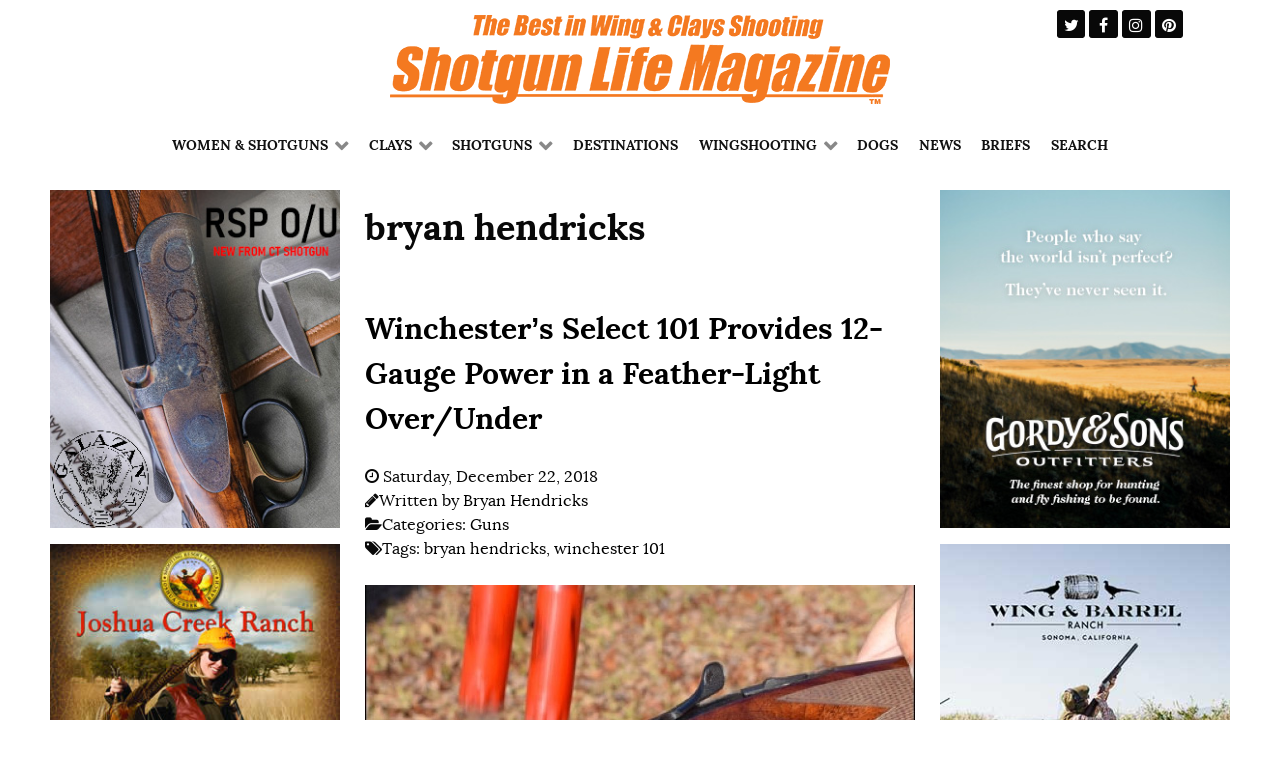

--- FILE ---
content_type: text/html; charset=UTF-8
request_url: https://www.shotgunlife.com/tag/bryan-hendricks
body_size: 14710
content:
<!DOCTYPE html><html
lang=en-US dir=ltr><head><style>img.lazy{min-height:1px}</style><link
href=https://www.shotgunlife.com/wp-content/plugins/w3-total-cache/pub/js/lazyload.min.js?x91461 as=script><meta
name="viewport" content="width=device-width, initial-scale=1.0"><meta
http-equiv="X-UA-Compatible" content="IE=edge"><link
rel=icon type=image/x-icon href=https://www.shotgunlife.com/wp-content/themes/rt_ambrosia/custom/images/shotgunlife-sl-logo-220x220.png?x91461><link
rel=apple-touch-icon sizes=180x180 href=https://www.shotgunlife.com/wp-content/themes/rt_ambrosia/custom/images/shotgunlife-sl-logo-220x220.png?x91461><link
rel=icon sizes=192x192 href=https://www.shotgunlife.com/wp-content/themes/rt_ambrosia/custom/images/shotgunlife-sl-logo-220x220.png?x91461><meta
http-equiv="Content-Type" content="text/html; charset=UTF-8"><link
rel=profile href=http://gmpg.org/xfn/11><link
rel=pingback href=https://www.shotgunlife.com/xmlrpc.php> <script>function theChampLoadEvent(e){var t=window.onload;if(typeof window.onload!="function"){window.onload=e}else{window.onload=function(){t();e()}}}</script> <script>var theChampDefaultLang='en_US',theChampCloseIconPath='https://www.shotgunlife.com/wp-content/plugins/super-socializer/images/close.png';</script> <script>var theChampSiteUrl='https://www.shotgunlife.com',theChampVerified=0,theChampEmailPopup=0,heateorSsMoreSharePopupSearchText='Search';</script> <script>var theChampFBKey='',theChampFBLang='en_US',theChampFbLikeMycred=0,theChampSsga=0,theChampCommentNotification=0,theChampHeateorFcmRecentComments=0,theChampFbIosLogin=0;</script> <script>var theChampFBCommentUrl='https://www.shotgunlife.com/shotguns/guns/winchester-select-101-12-gauge-over-under.html';var theChampFBCommentColor='light';var theChampFBCommentNumPosts='';var theChampFBCommentWidth='100%';var theChampFBCommentOrderby='social';var theChampCommentingTabs="facebook",theChampGpCommentsUrl='https://www.shotgunlife.com/shotguns/guns/winchester-select-101-12-gauge-over-under.html',theChampDisqusShortname='',theChampScEnabledTabs='fb',theChampScLabel='Leave a reply',theChampScTabLabels={"wordpress":"Default Comments (0)","fb":"Facebook Comments","disqus":"Disqus Comments"},theChampGpCommentsWidth=0,theChampCommentingId='respond'</script> <script>var theChampSharingAjaxUrl='https://www.shotgunlife.com/wp-admin/admin-ajax.php',heateorSsFbMessengerAPI='https://www.facebook.com/dialog/send?app_id=595489497242932&display=popup&link=%encoded_post_url%&redirect_uri=%encoded_post_url%',heateorSsWhatsappShareAPI='web',heateorSsUrlCountFetched=[],heateorSsSharesText='Shares',heateorSsShareText='Share',theChampPluginIconPath='https://www.shotgunlife.com/wp-content/plugins/super-socializer/images/logo.png',theChampSaveSharesLocally=0,theChampHorizontalSharingCountEnable=0,theChampVerticalSharingCountEnable=0,theChampSharingOffset=-10,theChampCounterOffset=-10,theChampMobileStickySharingEnabled=0,heateorSsCopyLinkMessage="Link copied.";var heateorSsVerticalSharingShortUrl="https://www.shotgunlife.com/go/d4q9";</script> <style>.the_champ_button_instagram span.the_champ_svg,a.the_champ_instagram
span.the_champ_svg{background:radial-gradient(circle at 30% 107%,#fdf497 0,#fdf497 5%,#fd5949 45%,#d6249f 60%,#285aeb 90%)}.the_champ_horizontal_sharing .the_champ_svg,.heateor_ss_standard_follow_icons_container
.the_champ_svg{color:#fff;border-width:0px;border-style:solid;border-color:transparent}.the_champ_horizontal_sharing
.theChampTCBackground{color:#666}.the_champ_horizontal_sharing span.the_champ_svg:hover,.heateor_ss_standard_follow_icons_container span.the_champ_svg:hover{border-color:transparent}.the_champ_vertical_sharing span.the_champ_svg,.heateor_ss_floating_follow_icons_container
span.the_champ_svg{color:#fff;border-width:0px;border-style:solid;border-color:transparent}.the_champ_vertical_sharing
.theChampTCBackground{color:#666}.the_champ_vertical_sharing span.the_champ_svg:hover,.heateor_ss_floating_follow_icons_container span.the_champ_svg:hover{border-color:transparent}@media screen and (max-width:783px){.the_champ_vertical_sharing{display:none!important}}div.the_champ_counter_title{text-align:center}ul.the_champ_sharing_ul{width:100%;text-align:center}div.the_champ_horizontal_counter ul.the_champ_sharing_ul
li{float:none!important;display:inline-block}</style><title>Bryan Hendricks Archives | Shotgun Life</title><meta
name="robots" content="follow, index, max-snippet:-1, max-video-preview:-1, max-image-preview:large"><link
rel=canonical href=https://www.shotgunlife.com/tag/bryan-hendricks><meta
property="og:locale" content="en_US"><meta
property="og:type" content="article"><meta
property="og:title" content="Bryan Hendricks Archives | Shotgun Life"><meta
property="og:url" content="https://www.shotgunlife.com/tag/bryan-hendricks"><meta
property="og:site_name" content="Shotgun Life"><meta
property="article:publisher" content="https://www.facebook.com/shotgunlife/"><meta
name="twitter:card" content="summary_large_image"><meta
name="twitter:title" content="Bryan Hendricks Archives | Shotgun Life"><meta
name="twitter:site" content="@shotgunlife"><meta
name="twitter:label1" content="Posts"><meta
name="twitter:data1" content="1"> <script type=application/ld+json class=rank-math-schema>{"@context":"https://schema.org","@graph":[{"@type":"Place","@id":"https://www.shotgunlife.com/#place","address":{"@type":"PostalAddress","streetAddress":"PO Box 6423","addressLocality":"Thomasville","addressRegion":"Georgia","postalCode":"31758","addressCountry":"United States"}},{"@type":"NewsMediaOrganization","@id":"https://www.shotgunlife.com/#organization","name":"SGL Media LLC","url":"https://www.shotgunlife.com","sameAs":["https://www.facebook.com/shotgunlife/","https://twitter.com/shotgunlife","https://www.instagram.com/shotgunlife/","https://www.pinterest.com/irwingreenstein/shotgun-life/"],"email":"contact@shotgunlife.com","address":{"@type":"PostalAddress","streetAddress":"PO Box 6423","addressLocality":"Thomasville","addressRegion":"Georgia","postalCode":"31758","addressCountry":"United States"},"logo":{"@type":"ImageObject","@id":"https://www.shotgunlife.com/#logo","url":"https://www.shotgunlife.com/wp-content/uploads/2023/05/ShotgunLIfe-MAGAZINE-1200x630-1.png","contentUrl":"https://www.shotgunlife.com/wp-content/uploads/2023/05/ShotgunLIfe-MAGAZINE-1200x630-1.png","caption":"Shotgun Life","inLanguage":"en-US","width":"1200","height":"630"},"contactPoint":[{"@type":"ContactPoint","telephone":"229-236-1632","contactType":"customer support"}],"location":{"@id":"https://www.shotgunlife.com/#place"}},{"@type":"WebSite","@id":"https://www.shotgunlife.com/#website","url":"https://www.shotgunlife.com","name":"Shotgun Life","alternateName":"Shotgun Life","publisher":{"@id":"https://www.shotgunlife.com/#organization"},"inLanguage":"en-US"},{"@type":"BreadcrumbList","@id":"https://www.shotgunlife.com/tag/bryan-hendricks#breadcrumb","itemListElement":[{"@type":"ListItem","position":"1","item":{"@id":"https://www.shotgunlife.com","name":"Home"}},{"@type":"ListItem","position":"2","item":{"@id":"https://www.shotgunlife.com/tag/bryan-hendricks","name":"bryan hendricks"}}]},{"@type":"CollectionPage","@id":"https://www.shotgunlife.com/tag/bryan-hendricks#webpage","url":"https://www.shotgunlife.com/tag/bryan-hendricks","name":"Bryan Hendricks Archives | Shotgun Life","isPartOf":{"@id":"https://www.shotgunlife.com/#website"},"inLanguage":"en-US","breadcrumb":{"@id":"https://www.shotgunlife.com/tag/bryan-hendricks#breadcrumb"}}]}</script> <link
rel=alternate type=application/rss+xml title="Shotgun Life &raquo; bryan hendricks Tag Feed" href=https://www.shotgunlife.com/tag/bryan-hendricks/feed><style id=wp-img-auto-sizes-contain-inline-css>img:is([sizes=auto i],[sizes^="auto," i]){contain-intrinsic-size:3000px 1500px}</style><link
rel=stylesheet href=https://www.shotgunlife.com/wp-content/cache/minify/54121.css?x91461 media=all><style id=wp-emoji-styles-inline-css>img.wp-smiley,img.emoji{display:inline !important;border:none !important;box-shadow:none !important;height:1em !important;width:1em !important;margin:0
0.07em !important;vertical-align:-0.1em !important;background:none !important;padding:0
!important}</style><link
rel=stylesheet href=https://www.shotgunlife.com/wp-content/cache/minify/a5ff7.css?x91461 media=all><style id=global-styles-inline-css>/*<![CDATA[*/:root{--wp--preset--aspect-ratio--square:1;--wp--preset--aspect-ratio--4-3:4/3;--wp--preset--aspect-ratio--3-4:3/4;--wp--preset--aspect-ratio--3-2:3/2;--wp--preset--aspect-ratio--2-3:2/3;--wp--preset--aspect-ratio--16-9:16/9;--wp--preset--aspect-ratio--9-16:9/16;--wp--preset--color--black:#000;--wp--preset--color--cyan-bluish-gray:#abb8c3;--wp--preset--color--white:#fff;--wp--preset--color--pale-pink:#f78da7;--wp--preset--color--vivid-red:#cf2e2e;--wp--preset--color--luminous-vivid-orange:#ff6900;--wp--preset--color--luminous-vivid-amber:#fcb900;--wp--preset--color--light-green-cyan:#7bdcb5;--wp--preset--color--vivid-green-cyan:#00d084;--wp--preset--color--pale-cyan-blue:#8ed1fc;--wp--preset--color--vivid-cyan-blue:#0693e3;--wp--preset--color--vivid-purple:#9b51e0;--wp--preset--gradient--vivid-cyan-blue-to-vivid-purple:linear-gradient(135deg,rgb(6,147,227) 0%,rgb(155,81,224) 100%);--wp--preset--gradient--light-green-cyan-to-vivid-green-cyan:linear-gradient(135deg,rgb(122,220,180) 0%,rgb(0,208,130) 100%);--wp--preset--gradient--luminous-vivid-amber-to-luminous-vivid-orange:linear-gradient(135deg,rgb(252,185,0) 0%,rgb(255,105,0) 100%);--wp--preset--gradient--luminous-vivid-orange-to-vivid-red:linear-gradient(135deg,rgb(255,105,0) 0%,rgb(207,46,46) 100%);--wp--preset--gradient--very-light-gray-to-cyan-bluish-gray:linear-gradient(135deg,rgb(238,238,238) 0%,rgb(169,184,195) 100%);--wp--preset--gradient--cool-to-warm-spectrum:linear-gradient(135deg,rgb(74,234,220) 0%,rgb(151,120,209) 20%,rgb(207,42,186) 40%,rgb(238,44,130) 60%,rgb(251,105,98) 80%,rgb(254,248,76) 100%);--wp--preset--gradient--blush-light-purple:linear-gradient(135deg,rgb(255,206,236) 0%,rgb(152,150,240) 100%);--wp--preset--gradient--blush-bordeaux:linear-gradient(135deg,rgb(254,205,165) 0%,rgb(254,45,45) 50%,rgb(107,0,62) 100%);--wp--preset--gradient--luminous-dusk:linear-gradient(135deg,rgb(255,203,112) 0%,rgb(199,81,192) 50%,rgb(65,88,208) 100%);--wp--preset--gradient--pale-ocean:linear-gradient(135deg,rgb(255,245,203) 0%,rgb(182,227,212) 50%,rgb(51,167,181) 100%);--wp--preset--gradient--electric-grass:linear-gradient(135deg,rgb(202,248,128) 0%,rgb(113,206,126) 100%);--wp--preset--gradient--midnight:linear-gradient(135deg,rgb(2,3,129) 0%,rgb(40,116,252) 100%);--wp--preset--font-size--small:13px;--wp--preset--font-size--medium:20px;--wp--preset--font-size--large:36px;--wp--preset--font-size--x-large:42px;--wp--preset--spacing--20:0.44rem;--wp--preset--spacing--30:0.67rem;--wp--preset--spacing--40:1rem;--wp--preset--spacing--50:1.5rem;--wp--preset--spacing--60:2.25rem;--wp--preset--spacing--70:3.38rem;--wp--preset--spacing--80:5.06rem;--wp--preset--shadow--natural:6px 6px 9px rgba(0, 0, 0, 0.2);--wp--preset--shadow--deep:12px 12px 50px rgba(0, 0, 0, 0.4);--wp--preset--shadow--sharp:6px 6px 0px rgba(0, 0, 0, 0.2);--wp--preset--shadow--outlined:6px 6px 0px -3px rgb(255, 255, 255), 6px 6px rgb(0, 0, 0);--wp--preset--shadow--crisp:6px 6px 0px rgb(0, 0, 0)}:where(.is-layout-flex){gap:0.5em}:where(.is-layout-grid){gap:0.5em}body .is-layout-flex{display:flex}.is-layout-flex{flex-wrap:wrap;align-items:center}.is-layout-flex>:is(*,div){margin:0}body .is-layout-grid{display:grid}.is-layout-grid>:is(*,div){margin:0}:where(.wp-block-columns.is-layout-flex){gap:2em}:where(.wp-block-columns.is-layout-grid){gap:2em}:where(.wp-block-post-template.is-layout-flex){gap:1.25em}:where(.wp-block-post-template.is-layout-grid){gap:1.25em}.has-black-color{color:var(--wp--preset--color--black) !important}.has-cyan-bluish-gray-color{color:var(--wp--preset--color--cyan-bluish-gray) !important}.has-white-color{color:var(--wp--preset--color--white) !important}.has-pale-pink-color{color:var(--wp--preset--color--pale-pink) !important}.has-vivid-red-color{color:var(--wp--preset--color--vivid-red) !important}.has-luminous-vivid-orange-color{color:var(--wp--preset--color--luminous-vivid-orange) !important}.has-luminous-vivid-amber-color{color:var(--wp--preset--color--luminous-vivid-amber) !important}.has-light-green-cyan-color{color:var(--wp--preset--color--light-green-cyan) !important}.has-vivid-green-cyan-color{color:var(--wp--preset--color--vivid-green-cyan) !important}.has-pale-cyan-blue-color{color:var(--wp--preset--color--pale-cyan-blue) !important}.has-vivid-cyan-blue-color{color:var(--wp--preset--color--vivid-cyan-blue) !important}.has-vivid-purple-color{color:var(--wp--preset--color--vivid-purple) !important}.has-black-background-color{background-color:var(--wp--preset--color--black) !important}.has-cyan-bluish-gray-background-color{background-color:var(--wp--preset--color--cyan-bluish-gray) !important}.has-white-background-color{background-color:var(--wp--preset--color--white) !important}.has-pale-pink-background-color{background-color:var(--wp--preset--color--pale-pink) !important}.has-vivid-red-background-color{background-color:var(--wp--preset--color--vivid-red) !important}.has-luminous-vivid-orange-background-color{background-color:var(--wp--preset--color--luminous-vivid-orange) !important}.has-luminous-vivid-amber-background-color{background-color:var(--wp--preset--color--luminous-vivid-amber) !important}.has-light-green-cyan-background-color{background-color:var(--wp--preset--color--light-green-cyan) !important}.has-vivid-green-cyan-background-color{background-color:var(--wp--preset--color--vivid-green-cyan) !important}.has-pale-cyan-blue-background-color{background-color:var(--wp--preset--color--pale-cyan-blue) !important}.has-vivid-cyan-blue-background-color{background-color:var(--wp--preset--color--vivid-cyan-blue) !important}.has-vivid-purple-background-color{background-color:var(--wp--preset--color--vivid-purple) !important}.has-black-border-color{border-color:var(--wp--preset--color--black) !important}.has-cyan-bluish-gray-border-color{border-color:var(--wp--preset--color--cyan-bluish-gray) !important}.has-white-border-color{border-color:var(--wp--preset--color--white) !important}.has-pale-pink-border-color{border-color:var(--wp--preset--color--pale-pink) !important}.has-vivid-red-border-color{border-color:var(--wp--preset--color--vivid-red) !important}.has-luminous-vivid-orange-border-color{border-color:var(--wp--preset--color--luminous-vivid-orange) !important}.has-luminous-vivid-amber-border-color{border-color:var(--wp--preset--color--luminous-vivid-amber) !important}.has-light-green-cyan-border-color{border-color:var(--wp--preset--color--light-green-cyan) !important}.has-vivid-green-cyan-border-color{border-color:var(--wp--preset--color--vivid-green-cyan) !important}.has-pale-cyan-blue-border-color{border-color:var(--wp--preset--color--pale-cyan-blue) !important}.has-vivid-cyan-blue-border-color{border-color:var(--wp--preset--color--vivid-cyan-blue) !important}.has-vivid-purple-border-color{border-color:var(--wp--preset--color--vivid-purple) !important}.has-vivid-cyan-blue-to-vivid-purple-gradient-background{background:var(--wp--preset--gradient--vivid-cyan-blue-to-vivid-purple) !important}.has-light-green-cyan-to-vivid-green-cyan-gradient-background{background:var(--wp--preset--gradient--light-green-cyan-to-vivid-green-cyan) !important}.has-luminous-vivid-amber-to-luminous-vivid-orange-gradient-background{background:var(--wp--preset--gradient--luminous-vivid-amber-to-luminous-vivid-orange) !important}.has-luminous-vivid-orange-to-vivid-red-gradient-background{background:var(--wp--preset--gradient--luminous-vivid-orange-to-vivid-red) !important}.has-very-light-gray-to-cyan-bluish-gray-gradient-background{background:var(--wp--preset--gradient--very-light-gray-to-cyan-bluish-gray) !important}.has-cool-to-warm-spectrum-gradient-background{background:var(--wp--preset--gradient--cool-to-warm-spectrum) !important}.has-blush-light-purple-gradient-background{background:var(--wp--preset--gradient--blush-light-purple) !important}.has-blush-bordeaux-gradient-background{background:var(--wp--preset--gradient--blush-bordeaux) !important}.has-luminous-dusk-gradient-background{background:var(--wp--preset--gradient--luminous-dusk) !important}.has-pale-ocean-gradient-background{background:var(--wp--preset--gradient--pale-ocean) !important}.has-electric-grass-gradient-background{background:var(--wp--preset--gradient--electric-grass) !important}.has-midnight-gradient-background{background:var(--wp--preset--gradient--midnight) !important}.has-small-font-size{font-size:var(--wp--preset--font-size--small) !important}.has-medium-font-size{font-size:var(--wp--preset--font-size--medium) !important}.has-large-font-size{font-size:var(--wp--preset--font-size--large) !important}.has-x-large-font-size{font-size:var(--wp--preset--font-size--x-large) !important}/*]]>*/</style><style id=classic-theme-styles-inline-css>.wp-block-button__link{color:#fff;background-color:#32373c;border-radius:9999px;box-shadow:none;text-decoration:none;padding:calc(.667em + 2px) calc(1.333em + 2px);font-size:1.125em}.wp-block-file__button{background:#32373c;color:#fff;text-decoration:none}</style><link
rel=stylesheet href=https://www.shotgunlife.com/wp-content/cache/minify/e7f93.css?x91461 media=all><link
rel=stylesheet href=https://www.shotgunlife.com/wp-content/cache/minify/9cae3.css?x91461 media=all><link
rel=stylesheet href=https://www.shotgunlife.com/wp-content/cache/minify/6ee69.css?x91461 media=all><link
rel=stylesheet href=https://www.shotgunlife.com/wp-content/cache/minify/8486d.css?x91461 media=all><link
rel=stylesheet href=https://www.shotgunlife.com/wp-content/cache/minify/3d3ca.css?x91461 media=all><link
rel=stylesheet href=https://www.shotgunlife.com/wp-content/cache/minify/112fa.css?x91461 media=all><link
rel=stylesheet href=https://www.shotgunlife.com/wp-content/cache/minify/c7441.css?x91461 media=all><link
rel=stylesheet href=https://www.shotgunlife.com/wp-content/cache/minify/3dbcc.css?x91461 media=all><link
rel=stylesheet href=https://www.shotgunlife.com/wp-content/cache/minify/a5f2c.css?x91461 media=all><link
rel=stylesheet href=https://www.shotgunlife.com/wp-content/cache/minify/6cdb7.css?x91461 media=all><link
rel=stylesheet href=https://www.shotgunlife.com/wp-content/cache/minify/400ff.css?x91461 media=all><link
rel=stylesheet href=https://www.shotgunlife.com/wp-content/cache/minify/a6bc3.css?x91461 media=all><link
rel=stylesheet href=https://www.shotgunlife.com/wp-content/cache/minify/484d6.css?x91461 media=all><link
rel=stylesheet href=https://www.shotgunlife.com/wp-content/cache/minify/d98ff.css?x91461 media=all><script id=acy_front_messages_js-js-before>/*<![CDATA[*/var ACYM_AJAX_START="https://www.shotgunlife.com/wp-admin/admin-ajax.php";var ACYM_AJAX_PARAMS="?action=acymailing_router&noheader=1&nocache=1768828814";var ACYM_AJAX=ACYM_AJAX_START+ACYM_AJAX_PARAMS;/*]]>*/</script> <script src=https://www.shotgunlife.com/wp-content/cache/minify/ca409.js?x91461 async></script> <script id=url-shortify-js-extra>var usParams={"ajaxurl":"https://www.shotgunlife.com/wp-admin/admin-ajax.php"};</script> <script src=https://www.shotgunlife.com/wp-content/cache/minify/88573.js?x91461 async></script> <script id=acym_script2-js-after>/*<![CDATA[*/if(typeof acymModule==='undefined'){var acymModule=[];acymModule['emailRegex']=/^[a-z0-9!#$%&\'*+\/=?^_`{|}~-]+(?:\.[a-z0-9!#$%&\'*+\/=?^_`{|}~-]+)*\@([a-z0-9-]+\.)+[a-z0-9]{2,20}$/i;acymModule['NAMECAPTION']='Name';acymModule['NAME_MISSING']='Please enter your name';acymModule['EMAILCAPTION']='Email';acymModule['VALID_EMAIL']='Please enter a valid e-mail address';acymModule['VALID_EMAIL_CONFIRMATION']='Email field and email confirmation field must be identical';acymModule['CAPTCHA_MISSING']='The captcha is invalid, please try again';acymModule['NO_LIST_SELECTED']='Please select the lists you want to subscribe to';acymModule['NO_LIST_SELECTED_UNSUB']='Please select the lists you want to unsubscribe from';acymModule['ACCEPT_TERMS']='Please check the Terms and Conditions / Privacy policy';}/*]]>*/</script> <link
rel=https://api.w.org/ href=https://www.shotgunlife.com/wp-json/ ><link
rel=alternate title=JSON type=application/json href=https://www.shotgunlife.com/wp-json/wp/v2/tags/794><link
rel=EditURI type=application/rsd+xml title=RSD href=https://www.shotgunlife.com/xmlrpc.php?rsd><meta
name="generator" content="WordPress 6.9"><link
rel=shortlink href=https://www.shotgunlife.com/go/d4q9><link
rel=preconnect href=https://ads.cdn.shotgunlife.com crossorigin><link
rel=dns-prefetch href=https://ads.cdn.shotgunlife.com><link
rel=dns-prefetch href=https://fonts.googleapis.com><link
rel=preload href=https://www.youtube.com/s/player/9fe2e06e/player_ias.vflset/en_US/base.js as=script><link
rel=preload href=https://www.youtube.com/s/player/9fe2e06e/www-embed-player-pc.vflset/www-embed-player-pc.js as=script><link
rel=preload href=https://www.shotgunlife.com/wp-content/themes/rt_ambrosia/custom/images/SGL-Magazine-logo-525x100.gif?x91461 as=image><link
rel=preload href=http://n2-ss-slide-background as=image><style>.saboxplugin-wrap{-webkit-box-sizing:border-box;-moz-box-sizing:border-box;-ms-box-sizing:border-box;box-sizing:border-box;border:1px
solid #eee;width:100%;clear:both;display:block;overflow:hidden;word-wrap:break-word;position:relative}.saboxplugin-wrap .saboxplugin-gravatar{float:left;padding:0
20px 20px 20px}.saboxplugin-wrap .saboxplugin-gravatar
img{max-width:100px;height:auto;border-radius:0}.saboxplugin-wrap .saboxplugin-authorname{font-size:18px;line-height:1;margin:20px
0 0 20px;display:block}.saboxplugin-wrap .saboxplugin-authorname
a{text-decoration:none}.saboxplugin-wrap .saboxplugin-authorname a:focus{outline:0}.saboxplugin-wrap .saboxplugin-desc{display:block;margin:5px
20px}.saboxplugin-wrap .saboxplugin-desc
a{text-decoration:underline}.saboxplugin-wrap .saboxplugin-desc
p{margin:5px
0 12px}.saboxplugin-wrap .saboxplugin-web{margin:0
20px 15px;text-align:left}.saboxplugin-wrap .sab-web-position{text-align:right}.saboxplugin-wrap .saboxplugin-web
a{color:#ccc;text-decoration:none}.saboxplugin-wrap .saboxplugin-socials{position:relative;display:block;background:#fcfcfc;padding:5px;border-top:1px solid #eee}.saboxplugin-wrap .saboxplugin-socials a
svg{width:20px;height:20px}.saboxplugin-wrap .saboxplugin-socials a svg
.st2{fill:#fff;transform-origin:center center}.saboxplugin-wrap .saboxplugin-socials a svg
.st1{fill:rgba(0,0,0,.3)}.saboxplugin-wrap .saboxplugin-socials a:hover{opacity:.8;-webkit-transition:opacity .4s;-moz-transition:opacity .4s;-o-transition:opacity .4s;transition:opacity .4s;box-shadow:none!important;-webkit-box-shadow:none!important}.saboxplugin-wrap .saboxplugin-socials .saboxplugin-icon-color{box-shadow:none;padding:0;border:0;-webkit-transition:opacity .4s;-moz-transition:opacity .4s;-o-transition:opacity .4s;transition:opacity .4s;display:inline-block;color:#fff;font-size:0;text-decoration:inherit;margin:5px;-webkit-border-radius:0;-moz-border-radius:0;-ms-border-radius:0;-o-border-radius:0;border-radius:0;overflow:hidden}.saboxplugin-wrap .saboxplugin-socials .saboxplugin-icon-grey{text-decoration:inherit;box-shadow:none;position:relative;display:-moz-inline-stack;display:inline-block;vertical-align:middle;zoom:1;margin:10px
5px;color:#444;fill:#444}.clearfix:after,.clearfix:before{content:' ';display:table;line-height:0;clear:both}.ie7
.clearfix{zoom:1}.saboxplugin-socials.sabox-colored .saboxplugin-icon-color .sab-twitch{border-color:#38245c}.saboxplugin-socials.sabox-colored .saboxplugin-icon-color .sab-behance{border-color:#003eb0}.saboxplugin-socials.sabox-colored .saboxplugin-icon-color .sab-deviantart{border-color:#036824}.saboxplugin-socials.sabox-colored .saboxplugin-icon-color .sab-digg{border-color:#00327c}.saboxplugin-socials.sabox-colored .saboxplugin-icon-color .sab-dribbble{border-color:#ba1655}.saboxplugin-socials.sabox-colored .saboxplugin-icon-color .sab-facebook{border-color:#1e2e4f}.saboxplugin-socials.sabox-colored .saboxplugin-icon-color .sab-flickr{border-color:#003576}.saboxplugin-socials.sabox-colored .saboxplugin-icon-color .sab-github{border-color:#264874}.saboxplugin-socials.sabox-colored .saboxplugin-icon-color .sab-google{border-color:#0b51c5}.saboxplugin-socials.sabox-colored .saboxplugin-icon-color .sab-html5{border-color:#902e13}.saboxplugin-socials.sabox-colored .saboxplugin-icon-color .sab-instagram{border-color:#1630aa}.saboxplugin-socials.sabox-colored .saboxplugin-icon-color .sab-linkedin{border-color:#00344f}.saboxplugin-socials.sabox-colored .saboxplugin-icon-color .sab-pinterest{border-color:#5b040e}.saboxplugin-socials.sabox-colored .saboxplugin-icon-color .sab-reddit{border-color:#992900}.saboxplugin-socials.sabox-colored .saboxplugin-icon-color .sab-rss{border-color:#a43b0a}.saboxplugin-socials.sabox-colored .saboxplugin-icon-color .sab-sharethis{border-color:#5d8420}.saboxplugin-socials.sabox-colored .saboxplugin-icon-color .sab-soundcloud{border-color:#995200}.saboxplugin-socials.sabox-colored .saboxplugin-icon-color .sab-spotify{border-color:#0f612c}.saboxplugin-socials.sabox-colored .saboxplugin-icon-color .sab-stackoverflow{border-color:#a95009}.saboxplugin-socials.sabox-colored .saboxplugin-icon-color .sab-steam{border-color:#006388}.saboxplugin-socials.sabox-colored .saboxplugin-icon-color .sab-user_email{border-color:#b84e05}.saboxplugin-socials.sabox-colored .saboxplugin-icon-color .sab-tumblr{border-color:#10151b}.saboxplugin-socials.sabox-colored .saboxplugin-icon-color .sab-twitter{border-color:#0967a0}.saboxplugin-socials.sabox-colored .saboxplugin-icon-color .sab-vimeo{border-color:#0d7091}.saboxplugin-socials.sabox-colored .saboxplugin-icon-color .sab-windows{border-color:#003f71}.saboxplugin-socials.sabox-colored .saboxplugin-icon-color .sab-whatsapp{border-color:#003f71}.saboxplugin-socials.sabox-colored .saboxplugin-icon-color .sab-wordpress{border-color:#0f3647}.saboxplugin-socials.sabox-colored .saboxplugin-icon-color .sab-yahoo{border-color:#14002d}.saboxplugin-socials.sabox-colored .saboxplugin-icon-color .sab-youtube{border-color:#900}.saboxplugin-socials.sabox-colored .saboxplugin-icon-color .sab-xing{border-color:#000202}.saboxplugin-socials.sabox-colored .saboxplugin-icon-color .sab-mixcloud{border-color:#2475a0}.saboxplugin-socials.sabox-colored .saboxplugin-icon-color .sab-vk{border-color:#243549}.saboxplugin-socials.sabox-colored .saboxplugin-icon-color .sab-medium{border-color:#00452c}.saboxplugin-socials.sabox-colored .saboxplugin-icon-color .sab-quora{border-color:#420e00}.saboxplugin-socials.sabox-colored .saboxplugin-icon-color .sab-meetup{border-color:#9b181c}.saboxplugin-socials.sabox-colored .saboxplugin-icon-color .sab-goodreads{border-color:#000}.saboxplugin-socials.sabox-colored .saboxplugin-icon-color .sab-snapchat{border-color:#999700}.saboxplugin-socials.sabox-colored .saboxplugin-icon-color .sab-500px{border-color:#00557f}.saboxplugin-socials.sabox-colored .saboxplugin-icon-color .sab-mastodont{border-color:#185886}.sabox-plus-item{margin-bottom:20px}@media screen and (max-width:480px){.saboxplugin-wrap{text-align:center}.saboxplugin-wrap .saboxplugin-gravatar{float:none;padding:20px
0;text-align:center;margin:0
auto;display:block}.saboxplugin-wrap .saboxplugin-gravatar
img{float:none;display:inline-block;display:-moz-inline-stack;vertical-align:middle;zoom:1}.saboxplugin-wrap .saboxplugin-desc{margin:0
10px 20px;text-align:center}.saboxplugin-wrap .saboxplugin-authorname{text-align:center;margin:10px
0 20px}}body .saboxplugin-authorname a,body .saboxplugin-authorname a:hover{box-shadow:none;-webkit-box-shadow:none}a.sab-profile-edit{font-size:16px!important;line-height:1!important}.sab-edit-settings a,a.sab-profile-edit{color:#0073aa!important;box-shadow:none!important;-webkit-box-shadow:none!important}.sab-edit-settings{margin-right:15px;position:absolute;right:0;z-index:2;bottom:10px;line-height:20px}.sab-edit-settings
i{margin-left:5px}.saboxplugin-socials{line-height:1!important}.rtl .saboxplugin-wrap .saboxplugin-gravatar{float:right}.rtl .saboxplugin-wrap .saboxplugin-authorname{display:flex;align-items:center}.rtl .saboxplugin-wrap .saboxplugin-authorname .sab-profile-edit{margin-right:10px}.rtl .sab-edit-settings{right:auto;left:0}img.sab-custom-avatar{max-width:75px}.saboxplugin-wrap{margin-top:0px;margin-bottom:0px;padding:0px
0px}.saboxplugin-wrap .saboxplugin-authorname{font-size:18px;line-height:25px}.saboxplugin-wrap .saboxplugin-desc p, .saboxplugin-wrap .saboxplugin-desc{font-size:14px !important;line-height:21px !important}.saboxplugin-wrap .saboxplugin-web{font-size:14px}.saboxplugin-wrap .saboxplugin-socials a
svg{width:18px;height:18px}</style><style>.bdpp-ticker-ele{font-size:1.5em !important;font-weight:bold !important}</style><style>.shorten_url{padding:10px
10px 10px 10px;border:1px
solid #AAA;background-color:#EEE }</style> <script async src=//ads.annatech.com/adserver/www/delivery/asyncjs.php></script> </head><body
class="gantry g-offcanvas-left g-default g-style-preset1 archive tag tag-bryan-hendricks tag-794 wp-theme-rt_ambrosia site outline-default dir-ltr"><div
id=g-offcanvas  data-g-offcanvas-swipe=1 data-g-offcanvas-css3=1><div
class=g-grid><div
class="g-block size-100"><div
id=mobile-menu-1794-particle class="g-content g-particle"><div
id=g-mobilemenu-container data-g-menu-breakpoint=48rem></div></div></div></div></div><div
id=g-page-surround><div
class="g-offcanvas-hide g-offcanvas-toggle" role=navigation data-offcanvas-toggle aria-controls=g-offcanvas aria-expanded=false><i
class="fa fa-fw fa-bars"></i></div><section
id=g-top><div
class=g-container><div
class=g-grid><div
class="g-block size-100 nomarginall nopaddingall"><div
class=g-system-messages><div
id=system-message-container><div
id=system-message></div></div></div></div></div></div></section><header
id=g-header><div
class=g-container><div
class=g-grid><div
class="g-block size-20"><div
class=spacer></div></div><div
class="g-block size-60 center"><div
id=custom-5535-particle class="g-content g-particle">  <a
href=/ target=_self><img
width=525 height=100 src=/wp-content/themes/rt_ambrosia/custom/images/SGL-Magazine-logo-525x100.gif?x91461 data-src=/wp-content/themes/rt_ambrosia/custom/images/SGL-Magazine-logo-525x100.gif?x91461 alt="Shotgun Life | The Best in Wing and Clays Shooting" data-was-processed=true></a></div></div><div
class="g-block size-20 center hidden-phone"><div
id=social-3506-particle class="g-content g-particle"><div
class="g-social ">
<a
target=_blank href=https://twitter.com/shotgunlife title>
<span
class="fa fa-twitter fa-fw"></span>
<span
class=g-social-text></span>
</a>
<a
target=_blank href=https://www.facebook.com/shotgunlife/ title>
<span
class="fa fa-facebook fa-fw"></span>
<span
class=g-social-text></span>
</a>
<a
target=_blank href=https://www.instagram.com/shotgunlife/ title>
<span
class="fa fa-instagram fa-fw"></span>
<span
class=g-social-text></span>
</a>
<a
target=_blank href=https://www.pinterest.com/irwingreenstein/shotgun-life/ title>
<span
class="fa fa-pinterest fa-fw"></span>
<span
class=g-social-text></span>
</a></div></div></div></div></div></header><section
id=g-navigation><div
class=g-container><div
class=g-grid><div
class="g-block size-100 center nomarginbottom hidden-phone"><div
id=menu-8525-particle class="g-content g-particle"><nav
class=g-main-nav data-g-hover-expand=true><ul
class=g-toplevel>
<li
class="g-menu-item g-menu-item-type-post_type g-menu-item-4893 g-parent g-standard g-menu-item-link-parent ">
<a
class=g-menu-item-container href=https://www.shotgunlife.com/shotgun-lives/women-shooters/women-and-shotguns.html>
<span
class=g-menu-item-content>
<span
class=g-menu-item-title>Women &amp; Shotguns</span>
</span>
<span
class=g-menu-parent-indicator data-g-menuparent></span>  </a><ul
class="g-dropdown g-inactive g-no-animation g-dropdown-right">
<li
class=g-dropdown-column><div
class=g-grid><div
class="g-block size-100"><ul
class=g-sublevel>
<li
class="g-level-1 g-go-back">
<a
class=g-menu-item-container href=# data-g-menuparent><span>Back</span></a>
</li>
<li
class="g-menu-item g-menu-item-type-taxonomy g-menu-item-4900  ">
<a
class=g-menu-item-container href=https://www.shotgunlife.com/category/shotgun-lives/women-shooters>
<span
class=g-menu-item-content>
<span
class=g-menu-item-title>More Women Shooters...</span>
</span>
</a>
</li></ul></div></div></li></ul>
</li>
<li
class="g-menu-item g-menu-item-type-taxonomy g-menu-item-4865 g-parent g-standard g-menu-item-link-parent ">
<a
class=g-menu-item-container href=https://www.shotgunlife.com/category/shotgun-clay-sports/clay-sports>
<span
class=g-menu-item-content>
<span
class=g-menu-item-title>Clays</span>
</span>
<span
class=g-menu-parent-indicator data-g-menuparent></span>  </a><ul
class="g-dropdown g-inactive g-no-animation g-dropdown-right">
<li
class=g-dropdown-column><div
class=g-grid><div
class="g-block size-100"><ul
class=g-sublevel>
<li
class="g-level-1 g-go-back">
<a
class=g-menu-item-container href=# data-g-menuparent><span>Back</span></a>
</li>
<li
class="g-menu-item g-menu-item-type-post_type g-menu-item-4875  ">
<a
class=g-menu-item-container href=https://www.shotgunlife.com/shotgun-clay-sports/clay-sports/clay-sports.html>
<span
class=g-menu-item-content>
<span
class=g-menu-item-title>Clay Sports</span>
</span>
</a>
</li>
<li
class="g-menu-item g-menu-item-type-post_type g-menu-item-4903  ">
<a
class=g-menu-item-container href=https://www.shotgunlife.com/shotgun-clay-sports/clay-sports/shotguns.html>
<span
class=g-menu-item-content>
<span
class=g-menu-item-title>Sportsguns</span>
</span>
</a>
</li></ul></div></div></li></ul>
</li>
<li
class="g-menu-item g-menu-item-type-taxonomy g-menu-item-4866 g-parent g-standard g-menu-item-link-parent ">
<a
class=g-menu-item-container href=https://www.shotgunlife.com/category/shotguns>
<span
class=g-menu-item-content>
<span
class=g-menu-item-title>Shotguns</span>
</span>
<span
class=g-menu-parent-indicator data-g-menuparent></span>  </a><ul
class="g-dropdown g-inactive g-no-animation g-dropdown-right">
<li
class=g-dropdown-column><div
class=g-grid><div
class="g-block size-100"><ul
class=g-sublevel>
<li
class="g-level-1 g-go-back">
<a
class=g-menu-item-container href=# data-g-menuparent><span>Back</span></a>
</li>
<li
class="g-menu-item g-menu-item-type-post_type g-menu-item-4881  ">
<a
class=g-menu-item-container href=https://www.shotgunlife.com/shotguns/guns/all-about-shotguns.html>
<span
class=g-menu-item-content>
<span
class=g-menu-item-title>Introduction</span>
</span>
</a>
</li>
<li
class="g-menu-item g-menu-item-type-post_type g-menu-item-4882  ">
<a
class=g-menu-item-container href=https://www.shotgunlife.com/shotguns/guns/clays-and-wingshooting.html>
<span
class=g-menu-item-content>
<span
class=g-menu-item-title>Clays and Wingshooting</span>
</span>
</a>
</li>
<li
class="g-menu-item g-menu-item-type-post_type g-menu-item-4883  ">
<a
class=g-menu-item-container href=https://www.shotgunlife.com/shotguns/guns/shotgun-chokes.html>
<span
class=g-menu-item-content>
<span
class=g-menu-item-title>Chokes</span>
</span>
</a>
</li>
<li
class="g-menu-item g-menu-item-type-post_type g-menu-item-4884  ">
<a
class=g-menu-item-container href=https://www.shotgunlife.com/shotguns/guns/shotgun-tubes.html>
<span
class=g-menu-item-content>
<span
class=g-menu-item-title>Tube Set</span>
</span>
</a>
</li>
<li
class="g-menu-item g-menu-item-type-post_type g-menu-item-4885  ">
<a
class=g-menu-item-container href=https://www.shotgunlife.com/shotguns/guns/shotgun-triggers.html>
<span
class=g-menu-item-content>
<span
class=g-menu-item-title>Triggers</span>
</span>
</a>
</li>
<li
class="g-menu-item g-menu-item-type-post_type g-menu-item-4887  ">
<a
class=g-menu-item-container href=https://www.shotgunlife.com/shotguns/guns/shotgun-fit-what-you-re-missing.html>
<span
class=g-menu-item-content>
<span
class=g-menu-item-title>Gun Fit</span>
</span>
</a>
</li>
<li
class="g-menu-item g-menu-item-type-post_type g-menu-item-4888  ">
<a
class=g-menu-item-container href=https://www.shotgunlife.com/shotguns/guns/cleaning-your-shotgun-or-not.html>
<span
class=g-menu-item-content>
<span
class=g-menu-item-title>Cleaning</span>
</span>
</a>
</li>
<li
class="g-menu-item g-menu-item-type-post_type g-menu-item-4889  ">
<a
class=g-menu-item-container href=https://www.shotgunlife.com/shotguns/guns/shotgun-shells.html>
<span
class=g-menu-item-content>
<span
class=g-menu-item-title>Shotgun Ammunition</span>
</span>
</a>
</li>
<li
class="g-menu-item g-menu-item-type-post_type g-menu-item-4894  ">
<a
class=g-menu-item-container href=https://www.shotgunlife.com/shotguns/safety/shotgun-safety.html>
<span
class=g-menu-item-content>
<span
class=g-menu-item-title>Shotgun Safety</span>
</span>
</a>
</li></ul></div></div></li></ul>
</li>
<li
class="g-menu-item g-menu-item-type-taxonomy g-menu-item-4873 g-standard  ">
<a
class=g-menu-item-container href=https://www.shotgunlife.com/category/travel/places-to-shoot>
<span
class=g-menu-item-content>
<span
class=g-menu-item-title>Destinations</span>
</span>
</a>
</li>
<li
class="g-menu-item g-menu-item-type-taxonomy g-menu-item-5041 g-parent g-standard g-menu-item-link-parent ">
<a
class=g-menu-item-container href=https://www.shotgunlife.com/category/wingshooting>
<span
class=g-menu-item-content>
<span
class=g-menu-item-title>Wingshooting</span>
</span>
<span
class=g-menu-parent-indicator data-g-menuparent></span>  </a><ul
class="g-dropdown g-inactive g-no-animation g-dropdown-right">
<li
class=g-dropdown-column><div
class=g-grid><div
class="g-block size-100"><ul
class=g-sublevel>
<li
class="g-level-1 g-go-back">
<a
class=g-menu-item-container href=# data-g-menuparent><span>Back</span></a>
</li>
<li
class="g-menu-item g-menu-item-type-custom g-menu-item-4876  ">
<a
class=g-menu-item-container href=https://www.shotgunlife.com/shotgun-clay-sports/clay-sports/shotguns.html#WaterfowlShotguns>
<span
class=g-menu-item-content>
<span
class=g-menu-item-title>Waterfowl Shotguns</span>
</span>
</a>
</li>
<li
class="g-menu-item g-menu-item-type-post_type g-menu-item-4912  ">
<a
class=g-menu-item-container href=https://www.shotgunlife.com/wingshooting/wingshooting-stories.html>
<span
class=g-menu-item-content>
<span
class=g-menu-item-title>Wingshooting Stories</span>
</span>
</a>
</li>
<li
class="g-menu-item g-menu-item-type-custom g-menu-item-4877  ">
<a
class=g-menu-item-container href=https://www.shotgunlife.com/wingshooting/wingshooting-stories.html#Ammunition>
<span
class=g-menu-item-content>
<span
class=g-menu-item-title>Ammo</span>
</span>
</a>
</li>
<li
class="g-menu-item g-menu-item-type-custom g-menu-item-4878  ">
<a
class=g-menu-item-container href=https://www.shotgunlife.com/wingshooting/wingshooting-stories.html#WellDressedUplandShooter>
<span
class=g-menu-item-content>
<span
class=g-menu-item-title>Apparel</span>
</span>
</a>
</li>
<li
class="g-menu-item g-menu-item-type-post_type g-menu-item-4879  ">
<a
class=g-menu-item-container href=https://www.shotgunlife.com/wingshooting/waterfowl-gear-and-game-calls.html>
<span
class=g-menu-item-content>
<span
class=g-menu-item-title>Equipment</span>
</span>
</a>
</li>
<li
class="g-menu-item g-menu-item-type-post_type g-menu-item-4880  ">
<a
class=g-menu-item-container href=https://www.shotgunlife.com/travel/places-to-shoot/grouse-in-high-places.html>
<span
class=g-menu-item-content>
<span
class=g-menu-item-title>Places to Shoot</span>
</span>
</a>
</li>
<li
class="g-menu-item g-menu-item-type-taxonomy g-menu-item-5042  ">
<a
class=g-menu-item-container href=https://www.shotgunlife.com/category/wingshooting>
<span
class=g-menu-item-content>
<span
class=g-menu-item-title>Wingshooting Stories</span>
</span>
</a>
</li></ul></div></div></li></ul>
</li>
<li
class="g-menu-item g-menu-item-type-taxonomy g-menu-item-4944 g-standard  ">
<a
class=g-menu-item-container href=https://www.shotgunlife.com/category/sporting-dogs>
<span
class=g-menu-item-content>
<span
class=g-menu-item-title>Dogs</span>
</span>
</a>
</li>
<li
class="g-menu-item g-menu-item-type-taxonomy g-menu-item-14544 g-standard  ">
<a
class=g-menu-item-container href=https://www.shotgunlife.com/category/news>
<span
class=g-menu-item-content>
<span
class=g-menu-item-title>News</span>
</span>
</a>
</li>
<li
class="g-menu-item g-menu-item-type-taxonomy g-menu-item-6739 g-standard  ">
<a
class=g-menu-item-container href=https://www.shotgunlife.com/category/briefs>
<span
class=g-menu-item-content>
<span
class=g-menu-item-title>Briefs</span>
</span>
</a>
</li>
<li
class="g-menu-item g-menu-item-type-post_type g-menu-item-5174 g-standard  ">
<a
class=g-menu-item-container href=https://www.shotgunlife.com/search>
<span
class=g-menu-item-content>
<span
class=g-menu-item-title>Search</span>
</span>
</a>
</li></ul></nav></div></div></div><div
class=g-grid><div
class="g-block size-100 nopaddingall nomarginbottom center g-menu-block visible-phone"><div
id=horizontalmenu-6151-particle class="g-content g-particle"><ul
class="g-horizontalmenu ">
<li>
<a
target=_parent href=/category/shotguns title=Shotguns>Shotguns</a>
</li>
<li>
<a
target=_parent href=/shotgun-clay-sports/clay-sports.html title=Clays>Clays</a>
</li>
<li>
<a
target=_parent href=/category/sporting-dogs title=Dogs>Dogs</a>
</li>
<li>
<a
target=_parent href=https://www.shotgunlife.com/news title=News>News</a>
</li>
<li>
<a
target=_parent href=/briefs title=Briefs>Briefs</a>
</li></ul></div></div></div></div></section><section
id=g-container-1099 class=g-wrapper><div
class=g-container><div
class=g-grid><div
class="g-block size-25 center nopaddingall nomarginright hidden-phone"><section
id=g-sidebar><div
class=g-grid><div
class="g-block size-100 hidden-phone"><div
class=g-content><div
id=block-11 class="widget widget_block"><ins
data-revive-zoneid=73 data-revive-target=_blank data-revive-id=2c3038f793a2704fda37ee329fee37af></ins><p></p>
<ins
data-revive-zoneid=75 data-revive-target=_blank data-revive-id=2c3038f793a2704fda37ee329fee37af></ins><p></p>
<ins
data-revive-zoneid=77 data-revive-target=_blank data-revive-id=2c3038f793a2704fda37ee329fee37af></ins><p></p>
<ins
data-revive-zoneid=79 data-revive-target=_blank data-revive-id=2c3038f793a2704fda37ee329fee37af></ins><p></p>
<ins
data-revive-zoneid=108 data-revive-target=_blank data-revive-id=2c3038f793a2704fda37ee329fee37af></ins><p></p></div></div></div></div><div
class=g-grid><div
class="g-block size-100 hidden-phone"><div
class=g-content><div
id=block-13 class="widget widget_block"><ins
data-revive-zoneid=81 data-revive-target=_blank data-revive-id=2c3038f793a2704fda37ee329fee37af></ins><p></p>
<ins
data-revive-zoneid=83 data-revive-target=_blank data-revive-id=2c3038f793a2704fda37ee329fee37af></ins><p></p>
<ins
data-revive-zoneid=85 data-revive-target=_blank data-revive-id=2c3038f793a2704fda37ee329fee37af></ins><p></p></div></div></div></div><div
class=g-grid><div
class="g-block size-100 hidden-phone"><div
class=g-content><div
id=block-19 class="widget widget_block"><ins
data-revive-zoneid=87 data-revive-target=_blank data-revive-id=2c3038f793a2704fda37ee329fee37af></ins><p></p>
<ins
data-revive-zoneid=89 data-revive-target=_blank data-revive-id=2c3038f793a2704fda37ee329fee37af></ins><p></p>
<ins
data-revive-zoneid=91 data-revive-target=_blank data-revive-id=2c3038f793a2704fda37ee329fee37af></ins><p></p></div></div></div></div><div
class=g-grid><div
class="g-block size-100 hidden-phone"><div
class=g-content><div
id=block-15 class="widget widget_block"><ins
data-revive-zoneid=93 data-revive-target=_blank data-revive-id=2c3038f793a2704fda37ee329fee37af></ins><p></p>
<ins
data-revive-zoneid=95 data-revive-target=_blank data-revive-id=2c3038f793a2704fda37ee329fee37af></ins><p></p>
<ins
data-revive-zoneid=97 data-revive-target=_blank data-revive-id=2c3038f793a2704fda37ee329fee37af></ins><p></p></div></div></div></div></section></div><div
class="g-block size-50 nomargintop"><section
id=g-mainbar><div
class=g-grid><div
class="g-block size-100"><div
class=g-content><div
class=platform-content><div
class=archive><header
class=page-header><h1>
bryan hendricks</h1><p></p></header><section
class=entries><article
class="tease tease-post post-768 post type-post status-publish format-standard has-post-thumbnail hentry category-guns tag-bryan-hendricks tag-winchester-101 clearfix" id=tease-768><section
class=entry-header><h2 class="entry-title">
<a
href=https://www.shotgunlife.com/shotguns/guns/winchester-select-101-12-gauge-over-under.html title="Winchester’s Select 101 Provides 12-Gauge Power in a Feather-Light Over/Under">Winchester’s Select 101 Provides 12-Gauge Power in a Feather-Light Over/Under</a></h2><div
class=entry-meta><div
class=meta-date>
<i
class="fa fa-clock-o"></i>
<span
class=date>Saturday, December 22, 2018</span></div><div
class=meta-author>
<i
class="fa fa-pencil"></i><span
class=meta-prefix>Written by </span>
<a
href=https://www.shotgunlife.com/author/bryan-hendricks title="Bryan Hendricks" class=meta-author-link><span
class=author>Bryan Hendricks</span></a></div><div
class=meta-categories>
<i
class="fa fa-folder-open"></i><span
class=meta-prefix>Categories: </span>
<span
class=categories>
<a
href=https://www.shotgunlife.com/category/shotguns/guns title=Guns class=meta-category-link><span
class=single-cat>Guns</span></a>  </span></div><div
class=meta-tags>
<i
class="fa fa-tags"></i><span
class=meta-prefix>Tags: </span>
<span
class=tags>
<a
href=https://www.shotgunlife.com/tag/bryan-hendricks title="bryan hendricks" class=meta-tag-link><span
class=single-tag>bryan hendricks</span></a>, <a
href=https://www.shotgunlife.com/tag/winchester-101 title="winchester 101" class=meta-tag-link><span
class=single-tag>winchester 101</span></a>  </span></div></div></section><section
class=entry-content><a
href=https://www.shotgunlife.com/shotguns/guns/winchester-select-101-12-gauge-over-under.html class=post-thumbnail aria-hidden=true>
<img
src="data:image/svg+xml,%3Csvg%20xmlns='http://www.w3.org/2000/svg'%20viewBox='0%200%201%201'%3E%3C/svg%3E" data-src=https://www.shotgunlife.com/wp-content/uploads/2018/12/d7e3ca5cbffab97634af0e92f7679a11-960x720-c-default.jpg?x91461 class="featured-image tease-featured-image  lazy" alt="Winchester’s Select 101 Provides 12-Gauge Power in a Feather-Light Over/Under">
</a><div
class=post-excerpt><p><img
decoding=async class=" size-full wp-image-3894 lazy" src="data:image/svg+xml,%3Csvg%20xmlns='http://www.w3.org/2000/svg'%20viewBox='0%200%20435%20480'%3E%3C/svg%3E" data-src=https://www.shotgunlife.com/wp-content/uploads/2018/12/d7e3ca5cbffab97634af0e92f7679a11.jpg?x91461 alt width=435 height=480 data-srcset="https://www.shotgunlife.com/wp-content/uploads/2018/12/d7e3ca5cbffab97634af0e92f7679a11.jpg 435w, https://www.shotgunlife.com/wp-content/uploads/2018/12/d7e3ca5cbffab97634af0e92f7679a11-272x300.jpg 272w" data-sizes="(max-width: 435px) 100vw, 435px"></p><p>Sixteen-gauge enthusiasts love shotguns that “hit like a 12 but carry like a 20,” so a 12-gauge that carries like a 20 should be irresistible.</p><p>The Winchester Select 101 fits that description, and it has won this 16-gauge devotee’s affection.</p></div>
<a
href=https://www.shotgunlife.com/shotguns/guns/winchester-select-101-12-gauge-over-under.html class="read-more button">
Read More
</a></section></article></section></div></div></div></div></div><div
class=g-grid><div
class="g-block size-100 center"><div
id=custom-2741-particle class="g-content g-particle"><h3 class="widgettitle g-title">Shotgun Life Newsletters</h3><p><i>Join an elite group of readers who receive their FREE e-letter every week from Shotgun Life. These readers gain a competitive advantage from the valuable advice delivered directly to their inbox. You'll discover ways to improve your shooting, learn about the best new products and how to easily maintain your shotgun so it's always reliable. If you strive to be a better shooter, then our FREE e-letters are for you.</i></p><div
id=acym_fulldiv_formAcym1 class="acym__subscription__form__shortcode acym__subscription__form-erase"><form
action="https://www.shotgunlife.com/index.php?page=acymailing_front&ctrl=frontusers&noheader=1" id=formAcym1 name=formAcym1 enctype=multipart/form-data onsubmit="return submitAcymForm('subscribe','formAcym1', 'acymSubmitSubForm')"><div
class=acym__subscription__form__fields><div
class=acym__subscription__form__lists>
<label><input
type=checkbox value=3 name=subscription[] checked>60 Seconds With...</label><label><input
type=checkbox value=4 name=subscription[] checked>Shotguns for Sale</label><input
type=hidden name=hiddenlists value><style>#acym_fulldiv_formAcym1 .acym__subscription__form__fields
.acym__subscription__form__lists{display:inline-block;width:auto;margin:0
20px;text-align:left}#acym_fulldiv_formAcym1 .acym__subscription__form__fields .acym__subscription__form__lists
label{display:inline-block;margin-right:10px;width:auto}#acym_fulldiv_formAcym1 .acym__subscription__form__fields .acym__subscription__form__lists input[type="checkbox"]{margin-top:0 !important;margin-right:5px}</style></div><div
class="onefield fieldacy1 acyfield_text" id=field_1><input
autocomplete=name  name=user[name] placeholder=Name value data-authorized-content="{&quot;0&quot;:&quot;all&quot;,&quot;regex&quot;:&quot;&quot;,&quot;message&quot;:&quot;Incorrect value for the field Name&quot;}" type=text class=cell><div
class=acym__field__error__block data-acym-field-id=1></div></div><div
class="onefield fieldacy2 acyfield_text" id=field_2><input
autocomplete=email id=email_field_471  name=user[email] placeholder=Email value data-authorized-content="{&quot;0&quot;:&quot;all&quot;,&quot;regex&quot;:&quot;&quot;,&quot;message&quot;:&quot;Incorrect value for the field Email&quot;}" required type=email class="cell acym__user__edit__email"><ul
acym-data-field=email_field_471 class=acym_email_suggestions style="display: none;"></ul><div
class=acym__field__error__block data-acym-field-id=2></div></div><style>#acym_fulldiv_formAcym1
.acym__subscription__form__fields{display:flex;justify-content:center;align-items:center}#acym_fulldiv_formAcym1 .acym__subscription__form__fields>*{margin:10px
auto !important}</style></div><div
class=acym__subscription__form__button>
<button
type=submit>
Subscribe	</button><style>#acym_fulldiv_formAcym1
.acym__subscription__form__button{display:flex;justify-content:center;align-items:center}#acym_fulldiv_formAcym1 .acym__subscription__form__button
button{background-color:#000;color:#fff;border-width:0px;border-style:solid;border-color:#000;border-radius:0px;padding:10px
20px}</style></div>
<input
type=hidden name=ctrl value=frontusers>
<input
type=hidden name=task value=notask>
<input
type=hidden name=page value=acymailing_front>
<input
type=hidden name=option value=acymailing>
<input
type=hidden name=acy_source value="Form ID 1">
<input
type=hidden name=acyformname value=formAcym1>
<input
type=hidden name=acymformtype value=shortcode>
<input
type=hidden name=acysubmode value=form_acym><input
type=hidden name=redirect value=https://www.shotgunlife.com>
<input
type=hidden name=ajax value=0>
<input
type=hidden
name=confirmation_message
value="Thanks for subscribing to Shotgun Life!"></form></div><style>#acym_fulldiv_formAcym1.acym__subscription__form__shortcode{height:300px;max-width:400px;background-color:#fff;color:#000 !important;padding: .5rem;text-align:center;display:flex;justify-content:center;align-items:center;margin:1rem auto}#acym_fulldiv_formAcym1.acym__subscription__form__shortcode
.responseContainer{margin-bottom:0 !important;padding: .4rem !important}#acym_fulldiv_formAcym1.acym__subscription__form__shortcode
#formAcym1{margin:0}#acym_fulldiv_formAcym1.acym__subscription__form__shortcode .acym__subscription__form__fields, #acym_fulldiv_formAcym1.acym__subscription__form__shortcode
.acym__subscription__form__button{display:block;width:100%;margin:1rem 0 !important}#acym_fulldiv_formAcym1.acym__subscription__form__shortcode .acym__subscription__form__fields
.acym__subscription__form__lists{display:block;width:100%;margin:1rem 10px !important}#acym_fulldiv_formAcym1.acym__subscription__form__shortcode .acym__subscription__form__fields>*:not(style){display:block}</style></div></div></div></section></div><div
class="g-block size-25 center"><aside
id=g-aside class="nopaddingall nomarginleft"><div
class=g-grid><div
class="g-block size-100"><div
class=g-content><div
id=block-12 class="widget widget_block"><ins
data-revive-zoneid=74 data-revive-target=_blank data-revive-id=2c3038f793a2704fda37ee329fee37af></ins><p></p>
<ins
data-revive-zoneid=76 data-revive-target=_blank data-revive-id=2c3038f793a2704fda37ee329fee37af></ins><p></p>
<ins
data-revive-zoneid=78 data-revive-target=_blank data-revive-id=2c3038f793a2704fda37ee329fee37af></ins><p></p>
<ins
data-revive-zoneid=80 data-revive-target=_blank data-revive-id=2c3038f793a2704fda37ee329fee37af></ins><p></p></div></div></div></div><div
class=g-grid><div
class="g-block size-100 visible-phone"><div
class=g-content><div
id=block-11 class="widget widget_block"><ins
data-revive-zoneid=73 data-revive-target=_blank data-revive-id=2c3038f793a2704fda37ee329fee37af></ins><p></p>
<ins
data-revive-zoneid=75 data-revive-target=_blank data-revive-id=2c3038f793a2704fda37ee329fee37af></ins><p></p>
<ins
data-revive-zoneid=77 data-revive-target=_blank data-revive-id=2c3038f793a2704fda37ee329fee37af></ins><p></p>
<ins
data-revive-zoneid=79 data-revive-target=_blank data-revive-id=2c3038f793a2704fda37ee329fee37af></ins><p></p>
<ins
data-revive-zoneid=108 data-revive-target=_blank data-revive-id=2c3038f793a2704fda37ee329fee37af></ins><p></p></div></div></div></div><div
class=g-grid><div
class="g-block size-100"><div
class=g-content><div
id=block-16 class="widget widget_block"><ins
data-revive-zoneid=82 data-revive-target=_blank data-revive-id=2c3038f793a2704fda37ee329fee37af></ins><p></p>
<ins
data-revive-zoneid=84 data-revive-target=_blank data-revive-id=2c3038f793a2704fda37ee329fee37af></ins><p></p>
<ins
data-revive-zoneid=86 data-revive-target=_blank data-revive-id=2c3038f793a2704fda37ee329fee37af></ins><p></p></div></div></div></div><div
class=g-grid><div
class="g-block size-100 visible-phone"><div
class=g-content><div
id=block-13 class="widget widget_block"><ins
data-revive-zoneid=81 data-revive-target=_blank data-revive-id=2c3038f793a2704fda37ee329fee37af></ins><p></p>
<ins
data-revive-zoneid=83 data-revive-target=_blank data-revive-id=2c3038f793a2704fda37ee329fee37af></ins><p></p>
<ins
data-revive-zoneid=85 data-revive-target=_blank data-revive-id=2c3038f793a2704fda37ee329fee37af></ins><p></p></div></div></div></div><div
class=g-grid><div
class="g-block size-100"><div
class=g-content><div
id=block-20 class="widget widget_block"><ins
data-revive-zoneid=88 data-revive-target=_blank data-revive-id=2c3038f793a2704fda37ee329fee37af></ins><p></p>
<ins
data-revive-zoneid=90 data-revive-target=_blank data-revive-id=2c3038f793a2704fda37ee329fee37af></ins><p></p>
<ins
data-revive-zoneid=92 data-revive-target=_blank data-revive-id=2c3038f793a2704fda37ee329fee37af></ins><p></p></div></div></div></div><div
class=g-grid><div
class="g-block size-100 visible-phone"><div
class=g-content><div
id=block-19 class="widget widget_block"><ins
data-revive-zoneid=87 data-revive-target=_blank data-revive-id=2c3038f793a2704fda37ee329fee37af></ins><p></p>
<ins
data-revive-zoneid=89 data-revive-target=_blank data-revive-id=2c3038f793a2704fda37ee329fee37af></ins><p></p>
<ins
data-revive-zoneid=91 data-revive-target=_blank data-revive-id=2c3038f793a2704fda37ee329fee37af></ins><p></p></div></div></div></div><div
class=g-grid><div
class="g-block size-100"><div
class=g-content><div
id=block-18 class="widget widget_block"><ins
data-revive-zoneid=94 data-revive-target=_blank data-revive-id=2c3038f793a2704fda37ee329fee37af></ins><p></p>
<ins
data-revive-zoneid=96 data-revive-target=_blank data-revive-id=2c3038f793a2704fda37ee329fee37af></ins><p></p>
<ins
data-revive-zoneid=98 data-revive-target=_blank data-revive-id=2c3038f793a2704fda37ee329fee37af></ins><p></p></div></div></div></div><div
class=g-grid><div
class="g-block size-100 visible-phone"><div
class=g-content><div
id=block-15 class="widget widget_block"><ins
data-revive-zoneid=93 data-revive-target=_blank data-revive-id=2c3038f793a2704fda37ee329fee37af></ins><p></p>
<ins
data-revive-zoneid=95 data-revive-target=_blank data-revive-id=2c3038f793a2704fda37ee329fee37af></ins><p></p>
<ins
data-revive-zoneid=97 data-revive-target=_blank data-revive-id=2c3038f793a2704fda37ee329fee37af></ins><p></p></div></div></div></div></aside></div></div></div></section><section
id=g-copyright><div
class=g-container><div
class=g-grid><div
class="g-block size-20 nopaddingtop"><div
id=logo-5690-particle class="g-content g-particle">  <a
href=https://www.shotgunlife.com title rel=home class>
<img
class=lazy src="data:image/svg+xml,%3Csvg%20xmlns='http://www.w3.org/2000/svg'%20viewBox='0%200%201%201'%3E%3C/svg%3E" data-src=https://www.shotgunlife.com/wp-content/themes/rt_ambrosia/custom/images/SGL-Magazine-logo-525x100.gif?x91461 alt="Shotgun Life | The Best in Wing and Clays Shooting">
</a></div></div><div
class="g-block size-40 nopaddingtop bordered-bottom"><div
id=custom-5114-particle class="g-content g-particle"><h2 class="g-title">About Shotgun Life</h2><p>Shotgun Life is the first online magazine devoted to the great people who participate in the shotgun sports.</p><p>
Our goal is to provide you with the best coverage in wing and clays shooting. That includes places to shoot, ways to improve your shooting and the latest new products. Everything you need to know about the shotgun sports is a mouse-click away.</p></div></div><div
class="g-block size-25 center nopaddingtop"><div
id=custom-9371-particle class="g-content g-particle"><h2 class="g-title">Contact</h2><p>
Irwin Greenstein<br>
Publisher<br>
Shotgun Life<br></p><p>
PO Box 6423<br>
Thomasville, GA 31758<br>
Phone: 229-236-1632<br></p></div></div><div
class="g-block size-15 center nopaddingtop"><div
id=social-2549-particle class="g-content g-particle"><h2 class="g-title">Connect</h2><div
class="g-social social-items">
<a
target=_blank href=https://twitter.com/shotgunlife title>
<span
class="fa fa-twitter fa-fw"></span>
<span
class=g-social-text></span>
</a>
<a
target=_blank href=https://www.facebook.com/shotgunlife/ title>
<span
class="fa fa-facebook fa-fw"></span>
<span
class=g-social-text></span>
</a>
<a
target=_blank href=https://www.instagram.com/sglmediapublishers/ title>
<span
class="fa fa-instagram fa-fw"></span>
<span
class=g-social-text></span>
</a>
<a
target=_blank href=https://www.pinterest.com/irwingreenstein/shotgun-life/ title>
<span
class="fa fa-pinterest fa-fw"></span>
<span
class=g-social-text></span>
</a></div></div></div></div><div
class=g-grid><div
class="g-block size-20 nopaddingtop g-copyright"><div
id=copyright-4266-particle class="g-content g-particle"> &copy;
2007 -     2026
SGL Media LLC</div></div><div
class="g-block size-73 center nopaddingtop"><div
id=menu-4013-particle class="g-content g-particle"><nav
class=g-main-nav data-g-hover-expand=false><ul
class=g-toplevel>
<li
class="g-menu-item g-menu-item-type-post_type g-menu-item-4874 g-standard  ">
<a
class=g-menu-item-container href=https://www.shotgunlife.com/about-us>
<span
class=g-menu-item-content>
<span
class=g-menu-item-title>About Us</span>
</span>
</a>
</li>
<li
class="g-menu-item g-menu-item-type-post_type g-menu-item-4928 g-standard  ">
<a
class=g-menu-item-container href=https://www.shotgunlife.com/subscribe/newsletters.html>
<span
class=g-menu-item-content>
<span
class=g-menu-item-title>Subscribe</span>
</span>
</a>
</li>
<li
class="g-menu-item g-menu-item-type-post_type g-menu-item-4890 g-standard  ">
<a
class=g-menu-item-container href=https://www.shotgunlife.com/advertise>
<span
class=g-menu-item-content>
<span
class=g-menu-item-title>Advertise</span>
</span>
</a>
</li>
<li
class="g-menu-item g-menu-item-type-post_type g-menu-item-5076 g-standard  ">
<a
class=g-menu-item-container href=https://www.shotgunlife.com/privacy-policy>
<span
class=g-menu-item-content>
<span
class=g-menu-item-title>Privacy Policy</span>
</span>
</a>
</li>
<li
class="g-menu-item g-menu-item-type-post_type g-menu-item-4891 g-standard  ">
<a
class=g-menu-item-container href=https://www.shotgunlife.com/whitelist-us>
<span
class=g-menu-item-content>
<span
class=g-menu-item-title>Whitelist us</span>
</span>
</a>
</li>
<li
class="g-menu-item g-menu-item-type-post_type g-menu-item-5161 g-standard  ">
<a
class=g-menu-item-container href=https://www.shotgunlife.com/e-letters>
<span
class=g-menu-item-content>
<span
class=g-menu-item-title>E-Letters</span>
</span>
</a>
</li>
<li
class="g-menu-item g-menu-item-type-post_type g-menu-item-4910 g-standard  ">
<a
class=g-menu-item-container href=https://www.shotgunlife.com/contact-us>
<span
class=g-menu-item-content>
<span
class=g-menu-item-title>Contact</span>
</span>
</a>
</li>
<li
class="g-menu-item g-menu-item-type-post_type g-menu-item-5083 g-standard  ">
<a
class=g-menu-item-container href=https://www.shotgunlife.com/search>
<span
class=g-menu-item-content>
<span
class=g-menu-item-title>Search</span>
</span>
</a>
</li></ul></nav></div></div><div
class="g-block size-7 nopaddingtop"><div
id=totop-7675-particle class="g-content g-particle"><div
class="particle_gantry_totop g-particle"><div
class=g-totop>
<a
href=# id=g-totop rel=nofollow>
<i
class="fa fa-fw fa-2x fa-arrow-circle-o-up"></i>  </a></div></div></div></div></div></div></section></div> <script type=speculationrules>{"prefetch":[{"source":"document","where":{"and":[{"href_matches":"/*"},{"not":{"href_matches":["/wp-*.php","/wp-admin/*","/wp-content/uploads/*","/wp-content/*","/wp-content/plugins/*","/wp-content/themes/rt_ambrosia/*","/*\\?(.+)"]}},{"not":{"selector_matches":"a[rel~=\"nofollow\"]"}},{"not":{"selector_matches":".no-prefetch, .no-prefetch a"}}]},"eagerness":"conservative"}]}</script>  <script async data-lazy=w3tc data-src="https://www.googletagmanager.com/gtag/js?id=G-HFC7JGJE0G"></script> <script>window.dataLayer=window.dataLayer||[];function gtag(){dataLayer.push(arguments);}
gtag('js',new Date());gtag('config','G-HFC7JGJE0G');</script> <script>var _paq=window._paq=window._paq||[];_paq.push(["setDocumentTitle",document.domain+"/"+document.title]);_paq.push(["setCookieDomain","*.shotgunlife.com"]);_paq.push(['trackPageView']);_paq.push(['enableLinkTracking']);(function(){var u="https://analytics.annatech.com/";_paq.push(['setTrackerUrl',u+'matomo.php']);_paq.push(['setSiteId','2']);var d=document,g=d.createElement('script'),s=d.getElementsByTagName('script')[0];g.async=true;g.src=u+'matomo.js';s.parentNode.insertBefore(g,s);})();</script> <noscript><p><img
class=lazy src="data:image/svg+xml,%3Csvg%20xmlns='http://www.w3.org/2000/svg'%20viewBox='0%200%201%201'%3E%3C/svg%3E" data-src="https://analytics.annatech.com/matomo.php?idsite=2&amp;rec=1" style=border:0; alt></p></noscript><style>.grecaptcha-badge{visibility:hidden !important}</style><div
id=fb-root></div> <script src=https://www.shotgunlife.com/wp-content/cache/minify/0af1d.js?x91461 async></script> <script id=wp-emoji-settings type=application/json>{"baseUrl":"https://s.w.org/images/core/emoji/17.0.2/72x72/","ext":".png","svgUrl":"https://s.w.org/images/core/emoji/17.0.2/svg/","svgExt":".svg","source":{"concatemoji":"https://www.shotgunlife.com/wp-includes/js/wp-emoji-release.min.js?ver=6.9"}}</script> <script type=module>/*<![CDATA[*//*! This file is auto-generated */
const a=JSON.parse(document.getElementById("wp-emoji-settings").textContent),o=(window._wpemojiSettings=a,"wpEmojiSettingsSupports"),s=["flag","emoji"];function i(e){try{var t={supportTests:e,timestamp:(new Date).valueOf()};sessionStorage.setItem(o,JSON.stringify(t))}catch(e){}}function c(e,t,n){e.clearRect(0,0,e.canvas.width,e.canvas.height),e.fillText(t,0,0);t=new Uint32Array(e.getImageData(0,0,e.canvas.width,e.canvas.height).data);e.clearRect(0,0,e.canvas.width,e.canvas.height),e.fillText(n,0,0);const a=new Uint32Array(e.getImageData(0,0,e.canvas.width,e.canvas.height).data);return t.every((e,t)=>e===a[t])}function p(e,t){e.clearRect(0,0,e.canvas.width,e.canvas.height),e.fillText(t,0,0);var n=e.getImageData(16,16,1,1);for(let e=0;e<n.data.length;e++)if(0!==n.data[e])return!1;return!0}function u(e,t,n,a){switch(t){case"flag":return n(e,"\ud83c\udff3\ufe0f\u200d\u26a7\ufe0f","\ud83c\udff3\ufe0f\u200b\u26a7\ufe0f")?!1:!n(e,"\ud83c\udde8\ud83c\uddf6","\ud83c\udde8\u200b\ud83c\uddf6")&&!n(e,"\ud83c\udff4\udb40\udc67\udb40\udc62\udb40\udc65\udb40\udc6e\udb40\udc67\udb40\udc7f","\ud83c\udff4\u200b\udb40\udc67\u200b\udb40\udc62\u200b\udb40\udc65\u200b\udb40\udc6e\u200b\udb40\udc67\u200b\udb40\udc7f");case"emoji":return!a(e,"\ud83e\u1fac8")}return!1}function f(e,t,n,a){let r;const o=(r="undefined"!=typeof WorkerGlobalScope&&self instanceof WorkerGlobalScope?new OffscreenCanvas(300,150):document.createElement("canvas")).getContext("2d",{willReadFrequently:!0}),s=(o.textBaseline="top",o.font="600 32px Arial",{});return e.forEach(e=>{s[e]=t(o,e,n,a)}),s}function r(e){var t=document.createElement("script");t.src=e,t.defer=!0,document.head.appendChild(t)}a.supports={everything:!0,everythingExceptFlag:!0},new Promise(t=>{let n=function(){try{var e=JSON.parse(sessionStorage.getItem(o));if("object"==typeof e&&"number"==typeof e.timestamp&&(new Date).valueOf()<e.timestamp+604800&&"object"==typeof e.supportTests)return e.supportTests}catch(e){}return null}();if(!n){if("undefined"!=typeof Worker&&"undefined"!=typeof OffscreenCanvas&&"undefined"!=typeof URL&&URL.createObjectURL&&"undefined"!=typeof Blob)try{var e="postMessage("+f.toString()+"("+[JSON.stringify(s),u.toString(),c.toString(),p.toString()].join(",")+"));",a=new Blob([e],{type:"text/javascript"});const r=new Worker(URL.createObjectURL(a),{name:"wpTestEmojiSupports"});return void(r.onmessage=e=>{i(n=e.data),r.terminate(),t(n)})}catch(e){}i(n=f(s,u,c,p))}t(n)}).then(e=>{for(const n in e)a.supports[n]=e[n],a.supports.everything=a.supports.everything&&a.supports[n],"flag"!==n&&(a.supports.everythingExceptFlag=a.supports.everythingExceptFlag&&a.supports[n]);var t;a.supports.everythingExceptFlag=a.supports.everythingExceptFlag&&!a.supports.flag,a.supports.everything||((t=a.source||{}).concatemoji?r(t.concatemoji):t.wpemoji&&t.twemoji&&(r(t.twemoji),r(t.wpemoji)))});/*]]>*/</script> <a
rel=me href=https://shotgunlife.social/@Tips></a>
<a
rel=me href=https://shotgunlife.social/@Staff></a>
<a
rel=me href=https://shotgunlife.social/@Sponsored></a>
<a
rel=me href=https://shotgunlife.social/@shotgunlife></a>
<a
rel=me href=https://shotgunlife.social/@help></a> <script>window.w3tc_lazyload=1,window.lazyLoadOptions={elements_selector:".lazy",thresholds:"100px",callback_loaded:function(t){var e;try{e=new CustomEvent("w3tc_lazyload_loaded",{detail:{e:t}})}catch(a){(e=document.createEvent("CustomEvent")).initCustomEvent("w3tc_lazyload_loaded",!1,!1,{e:t})}window.dispatchEvent(e)}}</script><script src=https://www.shotgunlife.com/wp-content/cache/minify/1615d.js?x91461 async></script> <script>(function(w,k,o){var t=setTimeout(f,4000);k.forEach(function(e){w.addEventListener(e,f,o)});function f(){document.querySelectorAll("script[data-lazy='w3tc']").forEach(function(i){i.src=i.dataset.src})
clearTimeout(t);k.forEach(function(e){w.removeEventListener(e,f,o)})}})(window,["keydown","mouseover","touchmove","touchstart","wheel"],{passive:!0})</script></body></html>